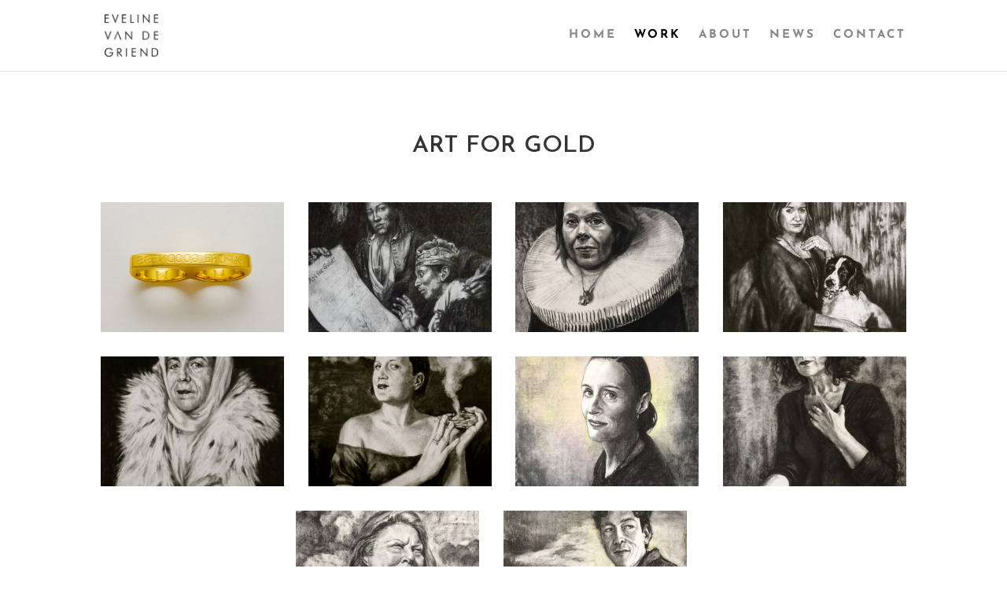

--- FILE ---
content_type: text/html; charset=UTF-8
request_url: https://evelinevandegriend.com/work/art-for-gold/
body_size: 4219
content:
<!DOCTYPE html><html lang="nl-NL"><head><meta charset="UTF-8" /><meta http-equiv="X-UA-Compatible" content="IE=edge"><link rel="pingback" href="https://evelinevandegriend.com/xmlrpc.php" /> <script type="text/javascript">document.documentElement.className = 'js';</script> <link media="all" href="https://evelinevandegriend.com/wp-content/cache/autoptimize/css/autoptimize_e5714a5f7f375b4699e4070d216b6da6.css" rel="stylesheet"><title>ART FOR GOLD | evelinevandegriend.com</title><link rel="preconnect" href="https://fonts.gstatic.com" crossorigin /><meta name='robots' content='max-image-preview:large' /><link rel="alternate" type="application/rss+xml" title="evelinevandegriend.com &raquo; feed" href="https://evelinevandegriend.com/feed/" /><link rel="alternate" type="application/rss+xml" title="evelinevandegriend.com &raquo; reacties feed" href="https://evelinevandegriend.com/comments/feed/" /><link rel="alternate" title="oEmbed (JSON)" type="application/json+oembed" href="https://evelinevandegriend.com/wp-json/oembed/1.0/embed?url=https%3A%2F%2Fevelinevandegriend.com%2Fwork%2Fart-for-gold%2F" /><link rel="alternate" title="oEmbed (XML)" type="text/xml+oembed" href="https://evelinevandegriend.com/wp-json/oembed/1.0/embed?url=https%3A%2F%2Fevelinevandegriend.com%2Fwork%2Fart-for-gold%2F&#038;format=xml" /><meta content="Divi Child Theme v.1.0.0" name="generator"/> <script type="text/javascript" src="https://evelinevandegriend.com/wp-includes/js/jquery/jquery.min.js?ver=3.7.1" id="jquery-core-js"></script> <link rel="https://api.w.org/" href="https://evelinevandegriend.com/wp-json/" /><link rel="alternate" title="JSON" type="application/json" href="https://evelinevandegriend.com/wp-json/wp/v2/pages/756" /><link rel="EditURI" type="application/rsd+xml" title="RSD" href="https://evelinevandegriend.com/xmlrpc.php?rsd" /><link rel="canonical" href="https://evelinevandegriend.com/work/art-for-gold/" /><link rel="preconnect" href="https://fonts.googleapis.com"><link rel="preconnect" href="https://fonts.gstatic.com"><link href='https://fonts.googleapis.com/css2?display=swap&family=Josefin+Sans:wght@300;400;600' rel='stylesheet'><meta name="viewport" content="width=device-width, initial-scale=1.0, maximum-scale=1.0, user-scalable=0" /><link rel="shortcut icon" href="https://evelinevandegriend.com/wp-content/uploads/2017/06/logo.png" /><script>(function($) {
    $(window).on('load resize', function() {
        $('.et_fullscreen_slider').each(function() {
            et_fullscreen_slider($(this));
        });
    });
    function et_fullscreen_slider(et_slider) {
        var et_viewport_height = $(window).height(),
            et_slider_height = $(et_slider).find('.et_pb_slider_container_inner').innerHeight(),
            $admin_bar = $('#wpadminbar'),
            $main_header = $('#main-header'),
            $top_header = $('#top-header');
        $(et_slider).height('auto');
        if ($admin_bar.length) {
            var et_viewport_height = et_viewport_height - $admin_bar.height();
        }
        if ($top_header.length) {
            var et_viewport_height = et_viewport_height - $top_header.height();
        }
        if (!$('.et_transparent_nav').length && !$('.et_vertical_nav').length) {
            var et_viewport_height = et_viewport_height - $main_header.height();
        }
        if (et_viewport_height > et_slider_height) {
            $(et_slider).height(et_viewport_height);
        }
    }
})(jQuery);</script> </head><body data-rsssl=1 class="wp-singular page-template-default page page-id-756 page-child parent-pageid-74 wp-theme-Divi wp-child-theme-Divi-child et_pb_button_helper_class et_fixed_nav et_show_nav et_primary_nav_dropdown_animation_flip et_secondary_nav_dropdown_animation_fade et_header_style_left et_pb_footer_columns1 et_cover_background et_pb_gutter osx et_pb_gutters1 et_pb_pagebuilder_layout et_no_sidebar et_divi_theme et-db"><div id="page-container"><header id="main-header" data-height-onload="75"><div class="container clearfix et_menu_container"><div class="logo_container"> <span class="logo_helper"></span> <a href="https://evelinevandegriend.com/"> <img src="https://evelinevandegriend.com/wp-content/uploads/2017/06/logo-small-e1465239059729.png" width="75" height="60" alt="evelinevandegriend.com" id="logo" data-height-percentage="60" /> </a></div><div id="et-top-navigation" data-height="75" data-fixed-height="75"><nav id="top-menu-nav"><ul id="top-menu" class="nav"><li id="menu-item-92" class="menu-item menu-item-type-post_type menu-item-object-page menu-item-home menu-item-92"><a href="https://evelinevandegriend.com/">HOME</a></li><li id="menu-item-81" class="menu-item menu-item-type-post_type menu-item-object-page current-page-ancestor menu-item-81"><a href="https://evelinevandegriend.com/work/">WORK</a></li><li id="menu-item-82" class="menu-item menu-item-type-post_type menu-item-object-page menu-item-82"><a href="https://evelinevandegriend.com/about/">ABOUT</a></li><li id="menu-item-1091" class="menu-item menu-item-type-post_type menu-item-object-page menu-item-1091"><a href="https://evelinevandegriend.com/news/">NEWS</a></li><li id="menu-item-1168" class="menu-item menu-item-type-post_type menu-item-object-page menu-item-1168"><a href="https://evelinevandegriend.com/contact/">CONTACT</a></li></ul></nav><div id="et_mobile_nav_menu"><div class="mobile_nav closed"> <span class="select_page">Selecteer een pagina</span> <span class="mobile_menu_bar mobile_menu_bar_toggle"></span></div></div></div></div></header><div id="et-main-area"><div id="main-content"><article id="post-756" class="post-756 page type-page status-publish hentry"><div class="entry-content"><div class="et-l et-l--post"><div class="et_builder_inner_content et_pb_gutters1"><div class="et_pb_section et_pb_section_1 et_section_regular" ><div class="et_pb_row et_pb_row_0 et_pb_gutters2"><div class="et_pb_column et_pb_column_4_4 et_pb_column_0  et_pb_css_mix_blend_mode_passthrough et-last-child"><div class="et_pb_module et_pb_text et_pb_text_0  et_pb_text_align_left et_pb_bg_layout_light"><div class="et_pb_text_inner"><h1 class="et_pb_module_header" style="text-align: center;">ART FOR GOLD</h1></div></div><div class="et_pb_module et_pb_gallery et_pb_gallery_0  et_pb_bg_layout_light et_pb_gallery_grid"><div class="et_pb_gallery_items et_post_gallery clearfix" data-per_page="12"><div class="et_pb_gallery_item et_pb_grid_item et_pb_bg_layout_light et_pb_gallery_item_0_0"><div class="et_pb_gallery_image landscape"> <a href="https://evelinevandegriend.com/wp-content/uploads/2017/07/03.artforgold.1_-pure-goodness.jpg" title="1% PURE GOODNESS (PROJECT ART FOR GOLD) - 2010 | gold signet ring | knuckle duster"> <img fetchpriority="high" decoding="async" width="400" height="284" src="https://evelinevandegriend.com/wp-content/uploads/2017/07/03.artforgold.1_-pure-goodness-400x284.jpg" srcset="https://evelinevandegriend.com/wp-content/uploads/2017/07/03.artforgold.1_-pure-goodness.jpg 479w, https://evelinevandegriend.com/wp-content/uploads/2017/07/03.artforgold.1_-pure-goodness-400x284.jpg 480w" sizes="(max-width:479px) 479px, 100vw" class="wp-image-888" /> <span class="et_overlay et_pb_inline_icon" data-icon=""></span> </a></div></div><div class="et_pb_gallery_item et_pb_grid_item et_pb_bg_layout_light et_pb_gallery_item_0_1"><div class="et_pb_gallery_image landscape"> <a href="https://evelinevandegriend.com/wp-content/uploads/2017/07/01.-art-for-gold-charcoal-drawing.jpg" title="ART FOR GOLD - 2011 | 150 x 120 cm | Charcoal on Paper"> <img loading="lazy" decoding="async" width="400" height="284" src="https://evelinevandegriend.com/wp-content/uploads/2017/07/01.-art-for-gold-charcoal-drawing-400x284.jpg" srcset="https://evelinevandegriend.com/wp-content/uploads/2017/07/01.-art-for-gold-charcoal-drawing.jpg 479w, https://evelinevandegriend.com/wp-content/uploads/2017/07/01.-art-for-gold-charcoal-drawing-400x284.jpg 480w" sizes="(max-width:479px) 479px, 100vw" class="wp-image-889" /> <span class="et_overlay et_pb_inline_icon" data-icon=""></span> </a></div></div><div class="et_pb_gallery_item et_pb_grid_item et_pb_bg_layout_light et_pb_gallery_item_0_2"><div class="et_pb_gallery_image landscape"> <a href="https://evelinevandegriend.com/wp-content/uploads/2017/07/Lida-portret.jpg" title="LIDA OOSTERBAAN"> <img loading="lazy" decoding="async" width="400" height="284" src="https://evelinevandegriend.com/wp-content/uploads/2017/07/Lida-portret-400x284.jpg" srcset="https://evelinevandegriend.com/wp-content/uploads/2017/07/Lida-portret.jpg 479w, https://evelinevandegriend.com/wp-content/uploads/2017/07/Lida-portret-400x284.jpg 480w" sizes="(max-width:479px) 479px, 100vw" class="wp-image-890" /> <span class="et_overlay et_pb_inline_icon" data-icon=""></span> </a></div></div><div class="et_pb_gallery_item et_pb_grid_item et_pb_bg_layout_light et_pb_gallery_item_0_3"><div class="et_pb_gallery_image landscape"> <a href="https://evelinevandegriend.com/wp-content/uploads/2017/07/P1210236.jpg" title="BERNADETTE NOTTEN"> <img loading="lazy" decoding="async" width="400" height="284" src="https://evelinevandegriend.com/wp-content/uploads/2017/07/P1210236-400x284.jpg" srcset="https://evelinevandegriend.com/wp-content/uploads/2017/07/P1210236.jpg 479w, https://evelinevandegriend.com/wp-content/uploads/2017/07/P1210236-400x284.jpg 480w" sizes="(max-width:479px) 479px, 100vw" class="wp-image-891" /> <span class="et_overlay et_pb_inline_icon" data-icon=""></span> </a></div></div><div class="et_pb_gallery_item et_pb_grid_item et_pb_bg_layout_light et_pb_gallery_item_0_4"><div class="et_pb_gallery_image landscape"> <a href="https://evelinevandegriend.com/wp-content/uploads/2017/07/P1210235.jpg" title="LIDWIEN VAN NOORDEN"> <img loading="lazy" decoding="async" width="400" height="284" src="https://evelinevandegriend.com/wp-content/uploads/2017/07/P1210235-400x284.jpg" srcset="https://evelinevandegriend.com/wp-content/uploads/2017/07/P1210235.jpg 479w, https://evelinevandegriend.com/wp-content/uploads/2017/07/P1210235-400x284.jpg 480w" sizes="(max-width:479px) 479px, 100vw" class="wp-image-892" /> <span class="et_overlay et_pb_inline_icon" data-icon=""></span> </a></div></div><div class="et_pb_gallery_item et_pb_grid_item et_pb_bg_layout_light et_pb_gallery_item_0_5"><div class="et_pb_gallery_image landscape"> <a href="https://evelinevandegriend.com/wp-content/uploads/2017/07/P1200968.jpg" title="ANOUK LEEMAN-SIMPSON"> <img loading="lazy" decoding="async" width="400" height="284" src="https://evelinevandegriend.com/wp-content/uploads/2017/07/P1200968-400x284.jpg" srcset="https://evelinevandegriend.com/wp-content/uploads/2017/07/P1200968.jpg 479w, https://evelinevandegriend.com/wp-content/uploads/2017/07/P1200968-400x284.jpg 480w" sizes="(max-width:479px) 479px, 100vw" class="wp-image-893" /> <span class="et_overlay et_pb_inline_icon" data-icon=""></span> </a></div></div><div class="et_pb_gallery_item et_pb_grid_item et_pb_bg_layout_light et_pb_gallery_item_0_6"><div class="et_pb_gallery_image landscape"> <a href="https://evelinevandegriend.com/wp-content/uploads/2017/07/Lilian-Sleper-Drost-portret-tekening-art-for-gold-744x1024.jpg" title="LILIAN"> <img loading="lazy" decoding="async" width="400" height="284" src="https://evelinevandegriend.com/wp-content/uploads/2017/07/Lilian-Sleper-Drost-portret-tekening-art-for-gold-744x1024-400x284.jpg" srcset="https://evelinevandegriend.com/wp-content/uploads/2017/07/Lilian-Sleper-Drost-portret-tekening-art-for-gold-744x1024.jpg 479w, https://evelinevandegriend.com/wp-content/uploads/2017/07/Lilian-Sleper-Drost-portret-tekening-art-for-gold-744x1024-400x284.jpg 480w" sizes="(max-width:479px) 479px, 100vw" class="wp-image-894" /> <span class="et_overlay et_pb_inline_icon" data-icon=""></span> </a></div></div><div class="et_pb_gallery_item et_pb_grid_item et_pb_bg_layout_light et_pb_gallery_item_0_7"><div class="et_pb_gallery_image landscape"> <a href="https://evelinevandegriend.com/wp-content/uploads/2017/07/IMG_4834-723x1024.jpg" title="HANNEKE DE VRIES"> <img loading="lazy" decoding="async" width="400" height="284" src="https://evelinevandegriend.com/wp-content/uploads/2017/07/IMG_4834-723x1024-400x284.jpg" srcset="https://evelinevandegriend.com/wp-content/uploads/2017/07/IMG_4834-723x1024.jpg 479w, https://evelinevandegriend.com/wp-content/uploads/2017/07/IMG_4834-723x1024-400x284.jpg 480w" sizes="(max-width:479px) 479px, 100vw" class="wp-image-895" /> <span class="et_overlay et_pb_inline_icon" data-icon=""></span> </a></div></div><div class="et_pb_gallery_item et_pb_grid_item et_pb_bg_layout_light et_pb_gallery_item_0_8"><div class="et_pb_gallery_image landscape"> <a href="https://evelinevandegriend.com/wp-content/uploads/2017/07/foto-kopie-10.jpg" title="HOPE DE VRIES - KELLY"> <img loading="lazy" decoding="async" width="400" height="284" src="https://evelinevandegriend.com/wp-content/uploads/2017/07/foto-kopie-10-400x284.jpg" srcset="https://evelinevandegriend.com/wp-content/uploads/2017/07/foto-kopie-10.jpg 479w, https://evelinevandegriend.com/wp-content/uploads/2017/07/foto-kopie-10-400x284.jpg 480w" sizes="(max-width:479px) 479px, 100vw" class="wp-image-896" /> <span class="et_overlay et_pb_inline_icon" data-icon=""></span> </a></div></div><div class="et_pb_gallery_item et_pb_grid_item et_pb_bg_layout_light et_pb_gallery_item_0_9"><div class="et_pb_gallery_image landscape"> <a href="https://evelinevandegriend.com/wp-content/uploads/2017/07/Sander-van-der-Hoeven-portret-743x1024.jpg" title="ALEXANDER VAN DER HOEVEN DROST"> <img loading="lazy" decoding="async" width="400" height="284" src="https://evelinevandegriend.com/wp-content/uploads/2017/07/Sander-van-der-Hoeven-portret-743x1024-400x284.jpg" srcset="https://evelinevandegriend.com/wp-content/uploads/2017/07/Sander-van-der-Hoeven-portret-743x1024.jpg 479w, https://evelinevandegriend.com/wp-content/uploads/2017/07/Sander-van-der-Hoeven-portret-743x1024-400x284.jpg 480w" sizes="(max-width:479px) 479px, 100vw" class="wp-image-897" /> <span class="et_overlay et_pb_inline_icon" data-icon=""></span> </a></div></div></div></div></div></div></div><div class="et_pb_section et_pb_section_2 et_section_regular" ><div class="et_pb_row et_pb_row_1"><div class="et_pb_column et_pb_column_4_4 et_pb_column_1  et_pb_css_mix_blend_mode_passthrough et-last-child"><div class="et_pb_module et_pb_text et_pb_text_1  et_pb_text_align_center et_pb_bg_layout_light"><div class="et_pb_text_inner">ART FOR GOLD collects Gold in exchange for Art in order to make one art piece out of the collected gold and donate this to the South African National Museum of Contemporary Art in Cape Town.</p><p>With Art for Gold Van de Griend translates a dark part of the Dutch Colonial History in a modern way and questions the humanity and value of Art and Gold.</p><p><strong><a href="http://www.artforgold.com/"><span style="color: #333333;">www.artforgold.com</span></a></strong></div></div></div></div><div class="et_pb_row et_pb_row_2"><div class="et_pb_column et_pb_column_4_4 et_pb_column_2  et_pb_css_mix_blend_mode_passthrough et-last-child"><div class="et_pb_button_module_wrapper et_pb_button_0_wrapper et_pb_button_alignment_center et_pb_module "> <a class="et_pb_button et_pb_button_0 et_pb_bg_layout_light" href="https://evelinevandegriend.com/work/">back to WORK</a></div></div></div></div></div></div></div></article></div> <span class="et_pb_scroll_top et-pb-icon"></span><footer id="main-footer"><div id="footer-bottom"><div class="container clearfix"><div id="footer-info">© 2026 Eveline van de Griend | design: <a href="http://www.nasgo.nl" target="_blank">nas grafisch ontwerp</a></div></div></div></footer></div></div> <script type="speculationrules">{"prefetch":[{"source":"document","where":{"and":[{"href_matches":"/*"},{"not":{"href_matches":["/wp-*.php","/wp-admin/*","/wp-content/uploads/*","/wp-content/*","/wp-content/plugins/*","/wp-content/themes/Divi-child/*","/wp-content/themes/Divi/*","/*\\?(.+)"]}},{"not":{"selector_matches":"a[rel~=\"nofollow\"]"}},{"not":{"selector_matches":".no-prefetch, .no-prefetch a"}}]},"eagerness":"conservative"}]}</script> <script type="text/javascript" id="divi-custom-script-js-extra">var DIVI = {"item_count":"%d Item","items_count":"%d Items"};
var et_builder_utils_params = {"condition":{"diviTheme":true,"extraTheme":false},"scrollLocations":["app","top"],"builderScrollLocations":{"desktop":"app","tablet":"app","phone":"app"},"onloadScrollLocation":"app","builderType":"fe"};
var et_frontend_scripts = {"builderCssContainerPrefix":"#et-boc","builderCssLayoutPrefix":"#et-boc .et-l"};
var et_pb_custom = {"ajaxurl":"https://evelinevandegriend.com/wp-admin/admin-ajax.php","images_uri":"https://evelinevandegriend.com/wp-content/themes/Divi/images","builder_images_uri":"https://evelinevandegriend.com/wp-content/themes/Divi/includes/builder/images","et_frontend_nonce":"617667c823","subscription_failed":"Kijk dan de onderstaande velden in om ervoor te zorgen u de juiste informatie.","et_ab_log_nonce":"14277fc948","fill_message":"Alsjeblieft, vul op de volgende gebieden:","contact_error_message":"Gelieve de volgende fouten te verbeteren:","invalid":"Ongeldig e-mail","captcha":"Captcha","prev":"Vorig","previous":"Vorige","next":"Volgende","wrong_captcha":"U heeft het verkeerde nummer in de captcha ingevoerd.","wrong_checkbox":"Selectievakje","ignore_waypoints":"no","is_divi_theme_used":"1","widget_search_selector":".widget_search","ab_tests":[],"is_ab_testing_active":"","page_id":"756","unique_test_id":"","ab_bounce_rate":"5","is_cache_plugin_active":"yes","is_shortcode_tracking":"","tinymce_uri":"https://evelinevandegriend.com/wp-content/themes/Divi/includes/builder/frontend-builder/assets/vendors","accent_color":"#2ea3f2","waypoints_options":[]};
var et_pb_box_shadow_elements = [];
//# sourceURL=divi-custom-script-js-extra</script> <script defer src="https://evelinevandegriend.com/wp-content/cache/autoptimize/js/autoptimize_83ee309b4f3c948459cad4a397d0d1f9.js"></script></body></html>